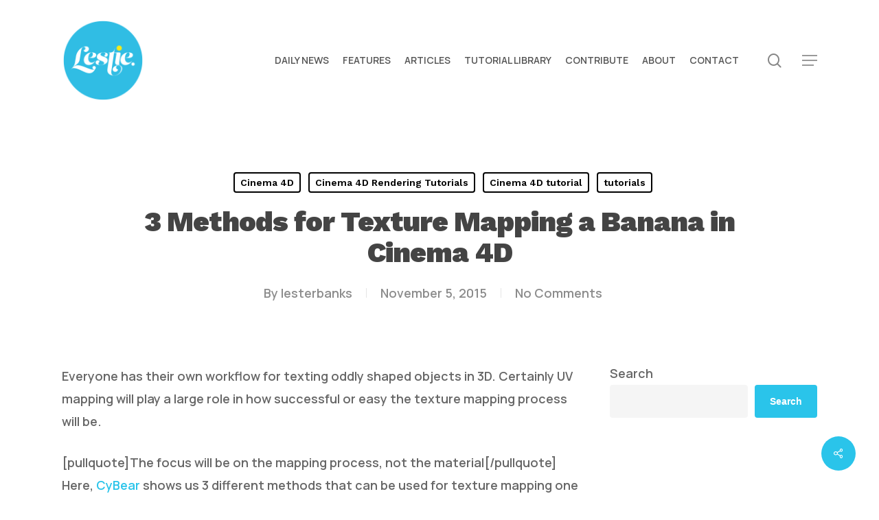

--- FILE ---
content_type: text/html; charset=utf-8
request_url: https://www.google.com/recaptcha/api2/aframe
body_size: 264
content:
<!DOCTYPE HTML><html><head><meta http-equiv="content-type" content="text/html; charset=UTF-8"></head><body><script nonce="_3wvfad30XhXoobe3VopXg">/** Anti-fraud and anti-abuse applications only. See google.com/recaptcha */ try{var clients={'sodar':'https://pagead2.googlesyndication.com/pagead/sodar?'};window.addEventListener("message",function(a){try{if(a.source===window.parent){var b=JSON.parse(a.data);var c=clients[b['id']];if(c){var d=document.createElement('img');d.src=c+b['params']+'&rc='+(localStorage.getItem("rc::a")?sessionStorage.getItem("rc::b"):"");window.document.body.appendChild(d);sessionStorage.setItem("rc::e",parseInt(sessionStorage.getItem("rc::e")||0)+1);localStorage.setItem("rc::h",'1769119462099');}}}catch(b){}});window.parent.postMessage("_grecaptcha_ready", "*");}catch(b){}</script></body></html>

--- FILE ---
content_type: text/css; charset=utf-8
request_url: https://lesterbanks.com/lxb_metal/wp-content/cache/min/1/lxb_metal/wp-content/themes/salient/css/nectar-brands.css?ver=1764019656
body_size: 339
content:
@font-face{font-family:'nectarbrands';src:url(../../../../../../../../themes/salient/css/fonts/nectar-brands.eot?v=1.3);src:url('../../../../../../../../themes/salient/css/fonts/nectar-brands.eot?#iefix&v=1.3') format('embedded-opentype'),url(../../../../../../../../themes/salient/css/fonts/nectar-brands.woff?v=1.3) format('woff'),url(../../../../../../../../themes/salient/css/fonts/nectar-brands.ttf?v=1.3) format('truetype'),url(../../../../../../../../themes/salient/css/fonts/nectar-brands.svg?v=1.3) format('svg');font-weight:400;font-display:swap;font-style:normal}body i[class*="nectar-brands"]{font-family:'nectarbrands';speak:none;font-style:normal;font-weight:400;font-variant:normal;text-transform:none;line-height:1;-webkit-font-smoothing:antialiased}.nectar-brands-applemusic:before{content:"\e903"}.nectar-brands-houzz:before{content:"\e904"}.nectar-brands-twitch:before{content:"\e905"}.nectar-brands-artstation:before{content:"\e90b"}.nectar-brands-discord:before{content:"\e90c"}.nectar-brands-messenger:before{content:"\e90d"}.nectar-brands-tiktok:before{content:"\e90f"}.nectar-brands-patreon:before{content:"\e912"}.nectar-brands-threads:before{content:"\e913"}.nectar-brands-medium:before{content:"\e914"}.nectar-brands-trustpilot:before{content:"\e916"}.nectar-brands-mastodon:before{content:"\e917"}.nectar-brands-x-twitter:before{content:"\e918"}.nectar-brands-bluesky:before{content:"\e919"}.nectar-brands-googlepay:before{content:"\e900"}.nectar-brands-email:before{content:"\e901"}.nectar-brands-phone:before{content:"\e902"}.nectar-brands-reddit:before{content:"\e906"}.nectar-brands-rss:before{content:"\e907"}.nectar-brands-deviantart:before{content:"\e908"}.nectar-brands-spotify:before{content:"\e909"}.nectar-brands-strava:before{content:"\e90a"}.nectar-brands-mixcloud:before{content:"\e90e"}.nectar-brands-snapchat:before{content:"\e910"}.nectar-brands-yelp:before{content:"\e911"}.nectar-brands-houzz:before{content:"\e915"}.nectar-brands-vk:before{content:"\e91a"}.nectar-brands-soundcloud:before{content:"\e91b"}.nectar-brands-stackexchange:before{content:"\e91c"}.nectar-brands-github:before{content:"\e91d"}.nectar-brands-instagram:before{content:"\e91e"}.nectar-brands-flickr:before{content:"\e91f"}.nectar-brands-behance:before{content:"\e920"}.nectar-brands-tumblr:before{content:"\e921"}.nectar-brands-youtube:before{content:"\e922"}.nectar-brands-pinterest:before{content:"\e923"}.nectar-brands-dribbble:before{content:"\e924"}.nectar-brands-vimeo:before{content:"\e925"}.nectar-brands-facebook:before{content:"\e926"}